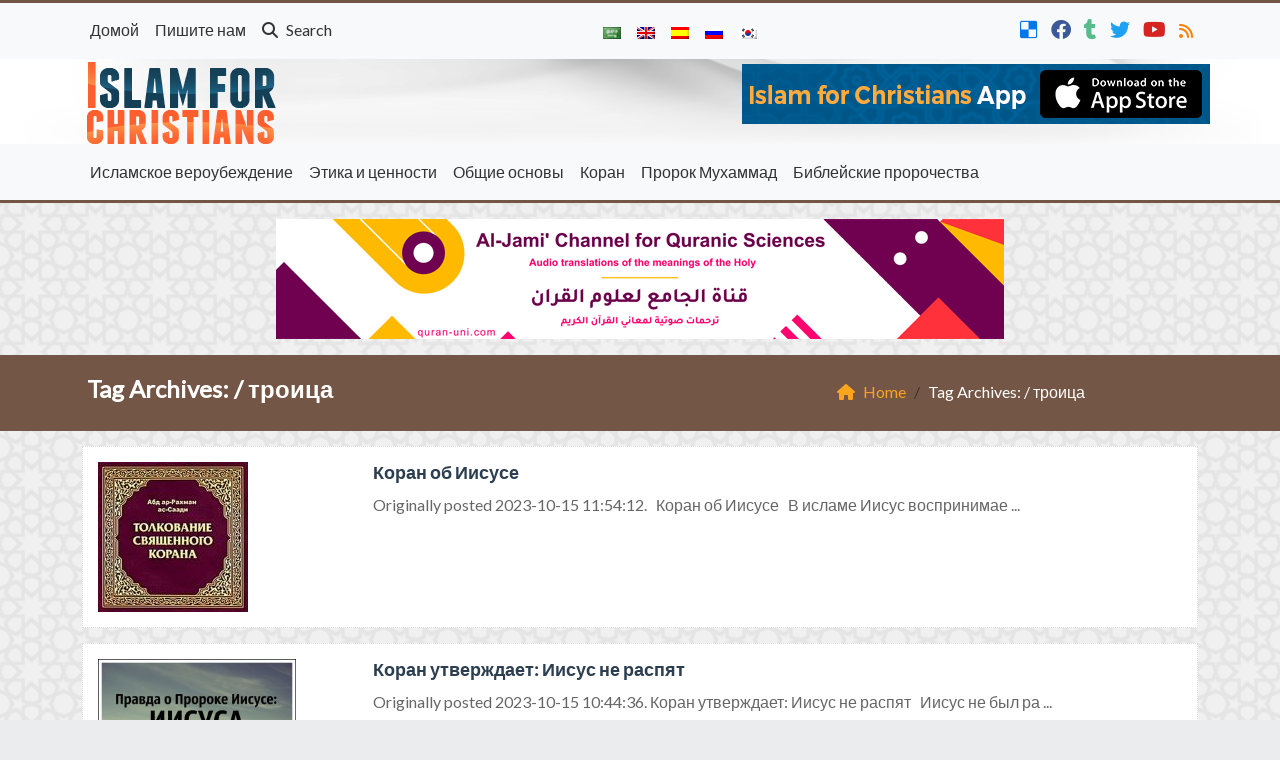

--- FILE ---
content_type: text/html; charset=UTF-8
request_url: https://ru.islamforchristians.com/tag/%D1%82%D1%80%D0%BE%D0%B8%D1%86%D0%B0/
body_size: 11513
content:
	<!doctype html>
	<html lang="en">
	<head>
		<meta charset="UTF-8" />
		<meta name="viewport" content="width=device-width, initial-scale=1" />
		<meta name='robots' content='index, follow, max-image-preview:large, max-snippet:-1, max-video-preview:-1' />

	<!-- This site is optimized with the Yoast SEO plugin v26.7 - https://yoast.com/wordpress/plugins/seo/ -->
	<title>троица Archives - Ислам для Христиан</title>
	<link rel="canonical" href="https://ru.islamforchristians.com/tag/троица/" />
	<meta property="og:locale" content="en_US" />
	<meta property="og:type" content="article" />
	<meta property="og:title" content="троица Archives - Ислам для Христиан" />
	<meta property="og:url" content="https://ru.islamforchristians.com/tag/троица/" />
	<meta property="og:site_name" content="Ислам для Христиан" />
	<meta property="og:image" content="https://ru.islamforchristians.com/wp-content/uploads/ru.islam-for-christians.png" />
	<meta property="og:image:width" content="1200" />
	<meta property="og:image:height" content="630" />
	<meta property="og:image:type" content="image/png" />
	<meta name="twitter:card" content="summary_large_image" />
	<meta name="twitter:site" content="@islam4christian" />
	<script type="application/ld+json" class="yoast-schema-graph">{"@context":"https://schema.org","@graph":[{"@type":"CollectionPage","@id":"https://ru.islamforchristians.com/tag/%d1%82%d1%80%d0%be%d0%b8%d1%86%d0%b0/","url":"https://ru.islamforchristians.com/tag/%d1%82%d1%80%d0%be%d0%b8%d1%86%d0%b0/","name":"троица Archives - Ислам для Христиан","isPartOf":{"@id":"https://ru.islamforchristians.com/#website"},"primaryImageOfPage":{"@id":"https://ru.islamforchristians.com/tag/%d1%82%d1%80%d0%be%d0%b8%d1%86%d0%b0/#primaryimage"},"image":{"@id":"https://ru.islamforchristians.com/tag/%d1%82%d1%80%d0%be%d0%b8%d1%86%d0%b0/#primaryimage"},"thumbnailUrl":"https://ru.islamforchristians.com/wp-content/uploads/Коран.jpg","breadcrumb":{"@id":"https://ru.islamforchristians.com/tag/%d1%82%d1%80%d0%be%d0%b8%d1%86%d0%b0/#breadcrumb"},"inLanguage":"en"},{"@type":"ImageObject","inLanguage":"en","@id":"https://ru.islamforchristians.com/tag/%d1%82%d1%80%d0%be%d0%b8%d1%86%d0%b0/#primaryimage","url":"https://ru.islamforchristians.com/wp-content/uploads/Коран.jpg","contentUrl":"https://ru.islamforchristians.com/wp-content/uploads/Коран.jpg","width":300,"height":300,"caption":"«Таков Иса, сын Марьям! Таково истинное Слово, относительно которого они препираются» (Св. Коран)"},{"@type":"BreadcrumbList","@id":"https://ru.islamforchristians.com/tag/%d1%82%d1%80%d0%be%d0%b8%d1%86%d0%b0/#breadcrumb","itemListElement":[{"@type":"ListItem","position":1,"name":"Home","item":"https://ru.islamforchristians.com/"},{"@type":"ListItem","position":2,"name":"троица"}]},{"@type":"WebSite","@id":"https://ru.islamforchristians.com/#website","url":"https://ru.islamforchristians.com/","name":"Ислам для Христиан","description":"Путь правильного понимания послания Христа","potentialAction":[{"@type":"SearchAction","target":{"@type":"EntryPoint","urlTemplate":"https://ru.islamforchristians.com/?s={search_term_string}"},"query-input":{"@type":"PropertyValueSpecification","valueRequired":true,"valueName":"search_term_string"}}],"inLanguage":"en"}]}</script>
	<!-- / Yoast SEO plugin. -->


<link rel='dns-prefetch' href='//secure.gravatar.com' />
<link rel='dns-prefetch' href='//stats.wp.com' />
<link rel='dns-prefetch' href='//v0.wordpress.com' />
<link rel="alternate" type="application/rss+xml" title="Ислам для Христиан &raquo; троица Tag Feed" href="https://ru.islamforchristians.com/tag/%d1%82%d1%80%d0%be%d0%b8%d1%86%d0%b0/feed/" />
<style id='wp-img-auto-sizes-contain-inline-css' type='text/css'>
img:is([sizes=auto i],[sizes^="auto," i]){contain-intrinsic-size:3000px 1500px}
/*# sourceURL=wp-img-auto-sizes-contain-inline-css */
</style>
<style id='wp-emoji-styles-inline-css' type='text/css'>

	img.wp-smiley, img.emoji {
		display: inline !important;
		border: none !important;
		box-shadow: none !important;
		height: 1em !important;
		width: 1em !important;
		margin: 0 0.07em !important;
		vertical-align: -0.1em !important;
		background: none !important;
		padding: 0 !important;
	}
/*# sourceURL=wp-emoji-styles-inline-css */
</style>
<style id='classic-theme-styles-inline-css' type='text/css'>
/*! This file is auto-generated */
.wp-block-button__link{color:#fff;background-color:#32373c;border-radius:9999px;box-shadow:none;text-decoration:none;padding:calc(.667em + 2px) calc(1.333em + 2px);font-size:1.125em}.wp-block-file__button{background:#32373c;color:#fff;text-decoration:none}
/*# sourceURL=/wp-includes/css/classic-themes.min.css */
</style>
<link rel='stylesheet' id='edc-radio-styles-css' href='https://ru.islamforchristians.com/wp-content/plugins/quran-radio/style.css?ver=6.9' type='text/css' media='all' />
<link rel='stylesheet' id='mawthuq-bootstrap-css-css' href='https://ru.islamforchristians.com/wp-content/themes/mawthuq/css/bootstrap.min.css?ver=5.3.3' type='text/css' media='all' />
<link rel='stylesheet' id='mawthuq-font-awesome-css' href='https://ru.islamforchristians.com/wp-content/themes/mawthuq/css/all.min.css?ver=6.4.2' type='text/css' media='all' />
<link rel='stylesheet' id='mawthuq-theme-style-css' href='https://ru.islamforchristians.com/wp-content/themes/mawthuq/style.css?ver=3.200' type='text/css' media='all' />
<link rel='stylesheet' id='brown-css' href='https://ru.islamforchristians.com/wp-content/themes/mawthuq/css/theme/brown.css?ver=3.200' type='text/css' media='all' />
<link rel='stylesheet' id='css-smart-banner-css' href='https://ru.islamforchristians.com/wp-content/themes/mawthuq/js/smartbanner/smartbanner.min.css?ver=6.9' type='text/css' media='all' />
<script type="4c4ebcc809f5abfb9fe84543-text/javascript" src="https://ru.islamforchristians.com/wp-content/themes/mawthuq/js/smartbanner/smartbanner.min.js?ver=1.10" id="smart-banner-js"></script>
<script type="4c4ebcc809f5abfb9fe84543-text/javascript" src="https://ru.islamforchristians.com/wp-includes/js/jquery/jquery.min.js?ver=3.7.1" id="jquery-core-js"></script>
<script type="4c4ebcc809f5abfb9fe84543-text/javascript" src="https://ru.islamforchristians.com/wp-includes/js/jquery/jquery-migrate.min.js?ver=3.4.1" id="jquery-migrate-js"></script>
<script type="4c4ebcc809f5abfb9fe84543-text/javascript" src="https://ru.islamforchristians.com/wp-content/themes/mawthuq/js/generator.js?ver=3.0" id="social-share-js"></script>
<link rel="https://api.w.org/" href="https://ru.islamforchristians.com/wp-json/" /><link rel="alternate" title="JSON" type="application/json" href="https://ru.islamforchristians.com/wp-json/wp/v2/tags/63" /><link rel="EditURI" type="application/rsd+xml" title="RSD" href="https://ru.islamforchristians.com/xmlrpc.php?rsd" />
<meta name="generator" content="WordPress 6.9" />
	<style>img#wpstats{display:none}</style>
		<meta property="fb:pages" content="691744661017487" />

<script async src="https://www.googletagmanager.com/gtag/js?id=UA-22417760-35" type="4c4ebcc809f5abfb9fe84543-text/javascript"></script>
<script type="4c4ebcc809f5abfb9fe84543-text/javascript">
  window.dataLayer = window.dataLayer || [];
  function gtag(){dataLayer.push(arguments);}
  gtag('js', new Date());

  gtag('config', 'UA-22417760-35');
</script>
<meta name="smartbanner:title" content="Islam For Christians App">
<meta name="smartbanner:author" content="EDC Team">
<meta name="smartbanner:price" content="Free">
<meta name="smartbanner:price-suffix-apple" content=" - On the App Store">
<meta name="smartbanner:price-suffix-google" content=" - In Google Play">
<meta name="smartbanner:icon-apple" content="https://ru.islamforchristians.com/wp-content/uploads/Islamforchristians-App.jpg">
<meta name="smartbanner:icon-google" content="https://ru.islamforchristians.com/wp-content/uploads/Islamforchristians-App.jpg">
<meta name="smartbanner:button" content="View">
<meta name="smartbanner:button-url-apple" content="https://itunes.apple.com/us/app/islamfochristians-%D8%A7%D9%84%D9%85%D8%B3%D9%8A%D8%AD-%D8%A8%D8%B4%D8%A7%D8%B1%D8%A9/id1166885924?ls=1&#038;mt=8">
<meta name="smartbanner:enabled-platforms" content="Not">
<link rel="shortcut icon" href="https://ru.islamforchristians.com/wp-content/uploads/logo-small.png?r=465" type="image/png"><link rel="icon" href="https://ru.islamforchristians.com/wp-content/uploads/logo-small.png?r=465" type="image/png"><link href="https://fonts.googleapis.com/css2?family=Lato&display=swap" rel="stylesheet">	<style>
		body {
			font-family: 'Lato' , 'Tahoma', 'Arial', sans-serif;		}
	</style>
<script type="application/ld+json">{"@context": "https://schema.org","@type": "Organization","url": "https://ru.islamforchristians.com/","logo": "https://ru.islamforchristians.com/wp-content/uploads/logo.png","sameAs" : ["https://del.icio.us/islam4christian","https://www.facebook.com/Islam-for-christians-Russian-1676623819047486/","https://islam4christru.tumblr.com/","https://twitter.com/Islam4ChristRU","https://www.youtube.com/user/islam4christians","https://ru.islamforchristians.com/feed/"]}</script>									
						</head>
	<body class="archive tag tag-63 wp-theme-mawthuq mawthuq-body-brown">

		
	
<div class="offcanvas offcanvas-start" data-bs-scroll="true" data-bs-backdrop="false" tabindex="-1" id="offcanvasMenu" aria-labelledby="offcanvasMenuLabel"><div class="offcanvas-header"><h5 class="offcanvas-title" id="offcanvasMenuLabel">Main Menu</h5><button type="button" class="btn-close" data-bs-dismiss="offcanvas" aria-label="Close"></button></div><div class="offcanvas-body"><div class="nav-languages"><h4><i class="fas fa-globe"></i> Languages</h4><div class="row g-2"><div class="col-4 col-sm-4 col-md-4"><a href="https://ar.islamforchristians.com/"><img src="https://ru.islamforchristians.com/wp-content/themes/mawthuq/images/flags/ar.png" alt="Arabic" /> Arabic</a></div><div class="col-4 col-sm-4 col-md-4"><a href="https://www.islamforchristians.com/"><img src="https://ru.islamforchristians.com/wp-content/themes/mawthuq/images/flags/en.png" alt="English" /> English</a></div><div class="col-4 col-sm-4 col-md-4"><a href="https://es.islamforchristians.com/"><img src="https://ru.islamforchristians.com/wp-content/themes/mawthuq/images/flags/es.png" alt="Spanish" /> Spanish</a></div><div class="col-4 col-sm-4 col-md-4"><a href="https://ru.islamforchristians.com/"><img src="https://ru.islamforchristians.com/wp-content/themes/mawthuq/images/flags/ru.png" alt="Russian" /> Russian</a></div><div class="col-4 col-sm-4 col-md-4"><a href="https://ko.islamforchristians.com/"><img src="https://ru.islamforchristians.com/wp-content/themes/mawthuq/images/flags/ko.png" alt="korean" /> korean</a></div></div></div><div class="top-social ms-auto"><ul class="list-inline"><li class="list-inline-item"><a target="_blank" title="Delicious" href="https://del.icio.us/islam4christian" style="color:#0076e8;" rel="nofollow"><i class="fab fa-delicious"></i></a></li><li class="list-inline-item"><a target="_blank" title="Facebook" href="https://www.facebook.com/Islam-for-christians-Russian-1676623819047486/" style="color:#3b5998;" rel="nofollow"><i class="fab fa-facebook"></i></a></li><li class="list-inline-item"><a target="_blank" title="Tumblr" href="https://islam4christru.tumblr.com/" style="color:#56BC8B;" rel="nofollow"><i class="fab fa-tumblr"></i></a></li><li class="list-inline-item"><a target="_blank" title="Twitter" href="https://twitter.com/Islam4ChristRU" style="color:#1da1f2;" rel="nofollow"><i class="fab fa-twitter"></i></a></li><li class="list-inline-item"><a target="_blank" title="Youtube" href="https://www.youtube.com/user/islam4christians" style="color:#d62422;" rel="nofollow"><i class="fab fa-youtube"></i></a></li><li class="list-inline-item"><a target="_blank" title="Rss" href="https://ru.islamforchristians.com/feed/" style="color:#ff8000;" rel="nofollow"><i class="fas fa-rss"></i></a></li></ul></div><ul id="menu-top" class="navbar-nav top-menu"><li  id="menu-item-248" class="menu-item menu-item-type-custom menu-item-object-custom menu-item-home nav-item nav-item-248"><a href="https://ru.islamforchristians.com/" class="nav-link ">Домой</a></li>
<li  id="menu-item-249" class="menu-item menu-item-type-post_type menu-item-object-page nav-item nav-item-249"><a href="https://ru.islamforchristians.com/%d0%bf%d0%b8%d1%88%d0%b8%d1%82%d0%b5-%d0%bd%d0%b0%d0%bc/" class="nav-link ">Пишите нам</a></li>
</ul><div id="main_nav_top" class="menu-main-container"><ul id="menu-main" class="navbar-nav me-auto main-nav main_bar_2_1 "><li  id="menu-item-7" class="menu-item menu-item-type-taxonomy menu-item-object-category nav-item nav-item-7"><a href="https://ru.islamforchristians.com/category/%d0%b8%d1%81%d0%bb%d0%b0%d0%bc%d1%81%d0%ba%d0%be%d0%b5-%d0%b2%d0%b5%d1%80%d0%be%d1%83%d0%b1%d0%b5%d0%b6%d0%b4%d0%b5%d0%bd%d0%b8%d0%b5/" class="nav-link ">Исламское вероубеждение</a></li>
<li  id="menu-item-8" class="menu-item menu-item-type-taxonomy menu-item-object-category nav-item nav-item-8"><a href="https://ru.islamforchristians.com/category/%d1%8d%d1%82%d0%b8%d0%ba%d0%b0-%d0%b8-%d1%86%d0%b5%d0%bd%d0%bd%d0%be%d1%81%d1%82%d0%b8/" class="nav-link ">Этика и ценности</a></li>
<li  id="menu-item-9" class="menu-item menu-item-type-taxonomy menu-item-object-category nav-item nav-item-9"><a href="https://ru.islamforchristians.com/category/%d0%be%d0%b1%d1%89%d0%b8%d0%b5-%d0%be%d1%81%d0%bd%d0%be%d0%b2%d1%8b/" class="nav-link ">Общие основы</a></li>
<li  id="menu-item-10" class="menu-item menu-item-type-taxonomy menu-item-object-category nav-item nav-item-10"><a href="https://ru.islamforchristians.com/category/%d0%ba%d0%be%d1%80%d0%b0%d0%bd/" class="nav-link ">Коран</a></li>
<li  id="menu-item-11" class="menu-item menu-item-type-taxonomy menu-item-object-category nav-item nav-item-11"><a href="https://ru.islamforchristians.com/category/%d0%bf%d1%80%d0%be%d1%80%d0%be%d0%ba-%d0%bc%d1%83%d1%85%d0%b0%d0%bc%d0%bc%d0%b0%d0%b4/" class="nav-link ">Пророк Мухаммад</a></li>
<li  id="menu-item-14" class="menu-item menu-item-type-taxonomy menu-item-object-category nav-item nav-item-14"><a href="https://ru.islamforchristians.com/category/%d0%b1%d0%b8%d0%b1%d0%bb%d0%b5%d0%b9%d1%81%d0%ba%d0%b8%d0%b5-%d0%bf%d1%80%d0%be%d1%80%d0%be%d1%87%d0%b5%d1%81%d1%82%d0%b2%d0%b0/" class="nav-link ">Библейские пророчества</a></li>
</ul></div><form class="d-flex" method="get" id="searchform" action="https://ru.islamforchristians.com/"><input class="form-control top-search form-control-lg" type="text" name="s" id="s" placeholder="Search" aria-label="Search" required><button type="submit" class="btn btn-outline-success my-2 my-lg-0 top-search-submit" type="submit"><i class="fas fa-search"></i></button></form></div></div><header class="header-container-default">
	<nav id="header-type-x2" class="navbar navbar-expand-md navbar-light bg-light navbar-content-mobile top-nav"><div class="container"><a class="navbar-brand navbar-brand-custom" href="https://ru.islamforchristians.com/"><img src="https://ru.islamforchristians.com/wp-content/uploads/logo.png" alt="Ислам для Христиан"></a><button class="navbar-toggler" type="button" data-bs-toggle="offcanvas" data-bs-target="#offcanvasMenu" aria-controls="offcanvasMenu"><span class="fas fa-bars"></span></button><div class="collapse navbar-collapse" id="navbarCollapse"><ul id="menu-top-1" class="navbar-nav top-menu"><li  class="menu-item menu-item-type-custom menu-item-object-custom menu-item-home nav-item nav-item-248"><a href="https://ru.islamforchristians.com/" class="nav-link ">Домой</a></li>
<li  class="menu-item menu-item-type-post_type menu-item-object-page nav-item nav-item-249"><a href="https://ru.islamforchristians.com/%d0%bf%d0%b8%d1%88%d0%b8%d1%82%d0%b5-%d0%bd%d0%b0%d0%bc/" class="nav-link ">Пишите нам</a></li>
<li class="nav-item"><a href="#" class="nav-link" data-bs-toggle="modal" data-bs-target="#searchModal"><i class="fas fa-search"></i> Search</a></li></ul><div class="top-navbar-languages ms-auto"><ul class="navbar-nav"><li class="nav-item"><a href="https://ar.islamforchristians.com/" class="nav-link" data-bs-toggle="tooltip" data-bs-placement="left" title="Arabic"><img src="https://ru.islamforchristians.com/wp-content/themes/mawthuq/images/flags/ar.png" alt="Arabic" /></a></li><li class="nav-item"><a href="https://www.islamforchristians.com/" class="nav-link" data-bs-toggle="tooltip" data-bs-placement="left" title="English"><img src="https://ru.islamforchristians.com/wp-content/themes/mawthuq/images/flags/en.png" alt="English" /></a></li><li class="nav-item"><a href="https://es.islamforchristians.com/" class="nav-link" data-bs-toggle="tooltip" data-bs-placement="left" title="Spanish"><img src="https://ru.islamforchristians.com/wp-content/themes/mawthuq/images/flags/es.png" alt="Spanish" /></a></li><li class="nav-item"><a href="https://ru.islamforchristians.com/" class="nav-link" data-bs-toggle="tooltip" data-bs-placement="left" title="Russian"><img src="https://ru.islamforchristians.com/wp-content/themes/mawthuq/images/flags/ru.png" alt="Russian" /></a></li><li class="nav-item"><a href="https://ko.islamforchristians.com/" class="nav-link" data-bs-toggle="tooltip" data-bs-placement="left" title="korean"><img src="https://ru.islamforchristians.com/wp-content/themes/mawthuq/images/flags/ko.png" alt="korean" /></a></li></ul></div><div class="top-social ms-auto top-social-mobile ms-auto"><ul class="list-inline"><li class="list-inline-item"><a target="_blank" title="Delicious" href="https://del.icio.us/islam4christian" style="color:#0076e8;" rel="nofollow"><i class="fab fa-delicious"></i></a></li><li class="list-inline-item"><a target="_blank" title="Facebook" href="https://www.facebook.com/Islam-for-christians-Russian-1676623819047486/" style="color:#3b5998;" rel="nofollow"><i class="fab fa-facebook"></i></a></li><li class="list-inline-item"><a target="_blank" title="Tumblr" href="https://islam4christru.tumblr.com/" style="color:#56BC8B;" rel="nofollow"><i class="fab fa-tumblr"></i></a></li><li class="list-inline-item"><a target="_blank" title="Twitter" href="https://twitter.com/Islam4ChristRU" style="color:#1da1f2;" rel="nofollow"><i class="fab fa-twitter"></i></a></li><li class="list-inline-item"><a target="_blank" title="Youtube" href="https://www.youtube.com/user/islam4christians" style="color:#d62422;" rel="nofollow"><i class="fab fa-youtube"></i></a></li><li class="list-inline-item"><a target="_blank" title="Rss" href="https://ru.islamforchristians.com/feed/" style="color:#ff8000;" rel="nofollow"><i class="fas fa-rss"></i></a></li></ul></div><div id="main_nav_top" class="menu-main-container"><ul id="menu-main-1" class="navbar-nav me-auto main-nav main_bar_2_1 "><li  class="menu-item menu-item-type-taxonomy menu-item-object-category nav-item nav-item-7"><a href="https://ru.islamforchristians.com/category/%d0%b8%d1%81%d0%bb%d0%b0%d0%bc%d1%81%d0%ba%d0%be%d0%b5-%d0%b2%d0%b5%d1%80%d0%be%d1%83%d0%b1%d0%b5%d0%b6%d0%b4%d0%b5%d0%bd%d0%b8%d0%b5/" class="nav-link ">Исламское вероубеждение</a></li>
<li  class="menu-item menu-item-type-taxonomy menu-item-object-category nav-item nav-item-8"><a href="https://ru.islamforchristians.com/category/%d1%8d%d1%82%d0%b8%d0%ba%d0%b0-%d0%b8-%d1%86%d0%b5%d0%bd%d0%bd%d0%be%d1%81%d1%82%d0%b8/" class="nav-link ">Этика и ценности</a></li>
<li  class="menu-item menu-item-type-taxonomy menu-item-object-category nav-item nav-item-9"><a href="https://ru.islamforchristians.com/category/%d0%be%d0%b1%d1%89%d0%b8%d0%b5-%d0%be%d1%81%d0%bd%d0%be%d0%b2%d1%8b/" class="nav-link ">Общие основы</a></li>
<li  class="menu-item menu-item-type-taxonomy menu-item-object-category nav-item nav-item-10"><a href="https://ru.islamforchristians.com/category/%d0%ba%d0%be%d1%80%d0%b0%d0%bd/" class="nav-link ">Коран</a></li>
<li  class="menu-item menu-item-type-taxonomy menu-item-object-category nav-item nav-item-11"><a href="https://ru.islamforchristians.com/category/%d0%bf%d1%80%d0%be%d1%80%d0%be%d0%ba-%d0%bc%d1%83%d1%85%d0%b0%d0%bc%d0%bc%d0%b0%d0%b4/" class="nav-link ">Пророк Мухаммад</a></li>
<li  class="menu-item menu-item-type-taxonomy menu-item-object-category nav-item nav-item-14"><a href="https://ru.islamforchristians.com/category/%d0%b1%d0%b8%d0%b1%d0%bb%d0%b5%d0%b9%d1%81%d0%ba%d0%b8%d0%b5-%d0%bf%d1%80%d0%be%d1%80%d0%be%d1%87%d0%b5%d1%81%d1%82%d0%b2%d0%b0/" class="nav-link ">Библейские пророчества</a></li>
</ul></div>
			<div class="modal fade" id="searchModal" data-bs-backdrop="static" data-bs-keyboard="false" tabindex="-1" aria-labelledby="searchModalLabel" aria-hidden="true">
			  <div class="modal-dialog modal-fullscreen">
				<div class="modal-content">
				  <div class="modal-header">
					<h1 class="modal-title fs-5" id="searchModalLabel">Search</h1>
					<button type="button" class="btn-close" data-bs-dismiss="modal" aria-label="Close"></button>
				  </div>
				  <div class="modal-body">
						<form class="d-flex" method="get" id="searchformm" action="https://ru.islamforchristians.com/"><input class="form-control top-search form-control-lg" type="text" name="s" id="sm" placeholder="Search" aria-label="Search" required><button type="submit" class="btn btn-outline-success my-2 my-lg-0 top-search-submit" type="submit"><i class="fas fa-search"></i></button></form>
				  </div>
				  <div class="modal-footer">
					<button type="button" class="btn btn-secondary" data-bs-dismiss="modal">Close</button>
				  </div>
				</div>
			  </div>
			</div></div></div></nav>	<div class="container logo-nav"><div class="logo"><a href="https://ru.islamforchristians.com/"><img id="mawthuq-logo" src="https://ru.islamforchristians.com/wp-content/uploads/logo.png" alt="Ислам для Христиан" title="Ислам для Христиан"></a></div><div class="ads_container"><div class="ads_home"><a target="_blank" href="https://bit.ly/islam4ch"><img loading="lazy" class="mw-100" src="https://ru.islamforchristians.com/wp-content/uploads/i4c-appstore.png" alt="App" /></a></div></div></div><nav class="navbar navbar-expand-md navbar-light bg-light main-menu"><div class="container"><button class="navbar-toggler" type="button" data-bs-toggle="collapse" data-bs-target="#mawthuq-collapse-2" aria-controls="mawthuq-collapse-2" aria-expanded="false" aria-label="Toggle navigation"><span class="fas fa-bars"></span></button><div class="collapse navbar-collapse top-menu-bar" id="mawthuq-collapse-2"><ul id="menu-main-2" class="nav navbar-nav"><li  class="menu-item menu-item-type-taxonomy menu-item-object-category nav-item nav-item-7"><a href="https://ru.islamforchristians.com/category/%d0%b8%d1%81%d0%bb%d0%b0%d0%bc%d1%81%d0%ba%d0%be%d0%b5-%d0%b2%d0%b5%d1%80%d0%be%d1%83%d0%b1%d0%b5%d0%b6%d0%b4%d0%b5%d0%bd%d0%b8%d0%b5/" class="nav-link ">Исламское вероубеждение</a></li>
<li  class="menu-item menu-item-type-taxonomy menu-item-object-category nav-item nav-item-8"><a href="https://ru.islamforchristians.com/category/%d1%8d%d1%82%d0%b8%d0%ba%d0%b0-%d0%b8-%d1%86%d0%b5%d0%bd%d0%bd%d0%be%d1%81%d1%82%d0%b8/" class="nav-link ">Этика и ценности</a></li>
<li  class="menu-item menu-item-type-taxonomy menu-item-object-category nav-item nav-item-9"><a href="https://ru.islamforchristians.com/category/%d0%be%d0%b1%d1%89%d0%b8%d0%b5-%d0%be%d1%81%d0%bd%d0%be%d0%b2%d1%8b/" class="nav-link ">Общие основы</a></li>
<li  class="menu-item menu-item-type-taxonomy menu-item-object-category nav-item nav-item-10"><a href="https://ru.islamforchristians.com/category/%d0%ba%d0%be%d1%80%d0%b0%d0%bd/" class="nav-link ">Коран</a></li>
<li  class="menu-item menu-item-type-taxonomy menu-item-object-category nav-item nav-item-11"><a href="https://ru.islamforchristians.com/category/%d0%bf%d1%80%d0%be%d1%80%d0%be%d0%ba-%d0%bc%d1%83%d1%85%d0%b0%d0%bc%d0%bc%d0%b0%d0%b4/" class="nav-link ">Пророк Мухаммад</a></li>
<li  class="menu-item menu-item-type-taxonomy menu-item-object-category nav-item nav-item-14"><a href="https://ru.islamforchristians.com/category/%d0%b1%d0%b8%d0%b1%d0%bb%d0%b5%d0%b9%d1%81%d0%ba%d0%b8%d0%b5-%d0%bf%d1%80%d0%be%d1%80%d0%be%d1%87%d0%b5%d1%81%d1%82%d0%b2%d0%b0/" class="nav-link ">Библейские пророчества</a></li>
</ul></div></div></nav></header>
<div class="my-3 text-center"><a href="http://bit.ly/459EpNn" target="_blank"><img src="https://www.mawthuq.net/wp-content/uploads/2025/07/quran-uni-banner.png" loading="lazy" class="mw-100" alt="قناة الجامع لعلوم القرآن - Al-Jami&#039; Channel for Quranic Sciences"></a></div>
	<div class="cat-title breadcrumb-type-2"><div class="container"><div class="row g-3 row_breadcrumb"><div class="col-12 col-md-8"><h1>Tag Archives:  / <span class="vcard">троица</span></h1></div><div class="col-12 col-md-4"><nav aria-label="breadcrumb"><ol class="breadcrumb" itemscope itemtype="https://schema.org/BreadcrumbList"><li class="breadcrumb-item" itemprop="itemListElement" itemscope itemtype="https://schema.org/ListItem"><a itemprop="item" href="https://ru.islamforchristians.com"><span itemprop="name"><i class="fas fa-home"></i> Home</span></a><meta itemprop="position" content="1"></li><li itemprop="itemListElement" itemscope itemtype="https://schema.org/ListItem" class="breadcrumb-item active" aria-current="page"><span itemprop="name">Tag Archives:  / троица</span><meta itemprop="position" content="2" /></li></ol></nav></div></div></div></div>
<main class="container" role="main">
	<div class="row g-3">
				<div class="col-12 col-sm-12 col-md-12 blog-posts archive2">
		
											<div class="category-posts">
				<div class="row g-3">
					<div class="col-12 col-sm-3 col-md-3 post-thumb">
						<a href="https://ru.islamforchristians.com/%d0%ba%d0%be%d1%80%d0%b0%d0%bd-%d0%be%d0%b1-%d0%b8%d0%b8%d1%81%d1%83%d1%81%d0%b5/"><div itemprop="image" itemscope itemtype="https://schema.org/ImageObject"><img width="150" height="150" src="https://ru.islamforchristians.com/wp-content/uploads/Коран.jpg" class="attachment-mawthuq-medium size-mawthuq-medium wp-post-image" alt="Коран" decoding="async" srcset="https://ru.islamforchristians.com/wp-content/uploads/Коран.jpg 300w, https://ru.islamforchristians.com/wp-content/uploads/Коран-150x150.jpg 150w, https://ru.islamforchristians.com/wp-content/uploads/Коран-50x50.jpg 50w, https://ru.islamforchristians.com/wp-content/uploads/Коран-70x70.jpg 70w" sizes="(max-width: 150px) 100vw, 150px" /><meta itemprop="url" content="https://ru.islamforchristians.com/wp-content/uploads/Коран.jpg"><meta itemprop="width" content="150"><meta itemprop="height" content="150"></div></a>
					</div>

					<div class="col-12 col-sm-9 col-md-9 post-data">
						<div class="box-post-title">
							<h3><a href="https://ru.islamforchristians.com/%d0%ba%d0%be%d1%80%d0%b0%d0%bd-%d0%be%d0%b1-%d0%b8%d0%b8%d1%81%d1%83%d1%81%d0%b5/" rel="bookmark">Коран об Иисусе</a></h3>
													</div>

						
						<div class="box-post-excerpt">
														<p>Originally posted 2023-10-15 11:54:12. &nbsp; Коран об Иисусе &nbsp; В исламе Иисус воспринимае ...</p>
																				</div>
					</div>

				</div>
			</div>
						<div class="category-posts">
				<div class="row g-3">
					<div class="col-12 col-sm-3 col-md-3 post-thumb">
						<a href="https://ru.islamforchristians.com/%d0%ba%d0%be%d1%80%d0%b0%d0%bd-%d1%83%d1%82%d0%b2%d0%b5%d1%80%d0%b6%d0%b4%d0%b0%d0%b5%d1%82-%d0%b8%d0%b8%d1%81%d1%83%d1%81-%d0%bd%d0%b5-%d1%80%d0%b0%d1%81%d0%bf%d1%8f%d1%82/"><div itemprop="image" itemscope itemtype="https://schema.org/ImageObject"><img width="198" height="150" src="https://ru.islamforchristians.com/wp-content/uploads/Коран-утверждает-–-Иисус-не-распят..jpg" class="attachment-mawthuq-medium size-mawthuq-medium wp-post-image" alt="Иисус не распят." decoding="async" srcset="https://ru.islamforchristians.com/wp-content/uploads/Коран-утверждает-–-Иисус-не-распят..jpg 1064w, https://ru.islamforchristians.com/wp-content/uploads/Коран-утверждает-–-Иисус-не-распят.-300x228.jpg 300w, https://ru.islamforchristians.com/wp-content/uploads/Коран-утверждает-–-Иисус-не-распят.-768x583.jpg 768w, https://ru.islamforchristians.com/wp-content/uploads/Коран-утверждает-–-Иисус-не-распят.-1024x778.jpg 1024w" sizes="(max-width: 198px) 100vw, 198px" /><meta itemprop="url" content="https://ru.islamforchristians.com/wp-content/uploads/Коран-утверждает-–-Иисус-не-распят..jpg"><meta itemprop="width" content="198"><meta itemprop="height" content="150"></div></a>
					</div>

					<div class="col-12 col-sm-9 col-md-9 post-data">
						<div class="box-post-title">
							<h3><a href="https://ru.islamforchristians.com/%d0%ba%d0%be%d1%80%d0%b0%d0%bd-%d1%83%d1%82%d0%b2%d0%b5%d1%80%d0%b6%d0%b4%d0%b0%d0%b5%d1%82-%d0%b8%d0%b8%d1%81%d1%83%d1%81-%d0%bd%d0%b5-%d1%80%d0%b0%d1%81%d0%bf%d1%8f%d1%82/" rel="bookmark">Коран утверждает: Иисус не распят</a></h3>
													</div>

						
						<div class="box-post-excerpt">
														<p>Originally posted 2023-10-15 10:44:36. Коран утверждает: Иисус не распят &nbsp; Иисус не был ра ...</p>
																				</div>
					</div>

				</div>
			</div>
						</div>

	</div>
</main>

<footer class="mauthuq-footer">
	<div class="container"><h3 class="footer_title">Комитет сайтов E-Da’wah</h3><div class="row g-3"><div class="col-12 col-sm-6 col-md-6 col-lg-3"><div class="widget widget_text footer-widget-1"><h3 class="widget-title">Da`wah Portals</h3><div class="textwidget"><ul>
<li><a target="_blank" href="https://edc.org.kw">E-Da`wah Committee (EDC)</a></li>
<li><a target="_blank" href="https://www.islam.com.kw/">Discover Islam Kuwait Portal</a></li>
<li><a target="_blank" href="https://www.truthseekerway.com/">Truth Seeker Portal</a></li>
<li><a target="_blank" href="https://ecards.mawthuq.net/ru">E-Cards</a></li>
</ul></div></div><div class="clearfix"></div><ul class="bottom-social"><li class="list-inline-item"><a target="_blank" title="Delicious" href="https://del.icio.us/islam4christian" style="background-color:#0076e8; color: #fff;" rel="nofollow"><i class="fab fa-delicious"></i></a></li><li class="list-inline-item"><a target="_blank" title="Facebook" href="https://www.facebook.com/Islam-for-christians-Russian-1676623819047486/" style="background-color:#3b5998; color: #fff;" rel="nofollow"><i class="fab fa-facebook"></i></a></li><li class="list-inline-item"><a target="_blank" title="Tumblr" href="https://islam4christru.tumblr.com/" style="background-color:#56BC8B; color: #fff;" rel="nofollow"><i class="fab fa-tumblr"></i></a></li><li class="list-inline-item"><a target="_blank" title="Twitter" href="https://twitter.com/Islam4ChristRU" style="background-color:#1da1f2; color: #fff;" rel="nofollow"><i class="fab fa-twitter"></i></a></li><li class="list-inline-item"><a target="_blank" title="Youtube" href="https://www.youtube.com/user/islam4christians" style="background-color:#d62422; color: #fff;" rel="nofollow"><i class="fab fa-youtube"></i></a></li><li class="list-inline-item"><a target="_blank" title="Rss" href="https://ru.islamforchristians.com/feed/" style="background-color:#ff8000; color: #fff;" rel="nofollow"><i class="fas fa-rss"></i></a></li></ul></div><div class="col-12 col-sm-6 col-md-6 col-lg-9"><div class="row g-3"><div class="col-12 col-sm-6 col-md-6 col-lg-3"><div class="widget widget_text footer-widget-2"><h3 class="widget-title">Discover Islam Sites</h3><div class="textwidget"><ul>
<li><a target="_blank" href="https://www.islamforchristians.com/">Islam for Christians</a></li>
<li><a target="_blank" href="https://www.truth-seeker.info/">Truth Seeker</a></li>
<li><a target="_blank" href="https://www.islam-hinduism.com/">Islam for Hindus</a></li>
<li><a target="_blank" href="https://www.the-faith.com/">The Faith</a></li>
<li><a target="_blank" href="https://www.lastmiracle.com/">Last Miracle</a></li>
<li><a target="_blank" href="https://www.chatonfaith.com/">Chat on Faith</a></li>
</ul></div></div></div><div class="col-12 col-sm-6 col-md-6 col-lg-3"><div class="widget widget_text footer-widget-3"><h3 class="widget-title">New Muslims' Education</h3><div class="textwidget"><ul>
<li><a target="_blank" href="https://sabeeli.academy">Sabeeli Academy</a></li>
<li><a target="_blank" href="https://www.newmuslim.net/">New Muslims</a></li>
<li><a target="_blank" href="https://www.prayerinislam.com/">Prayer in Islam</a></li>
<li><a target="_blank" href="https://www.learning-quran.com/">Learn the Qur'an</a></li>
</ul></div></div></div><div class="col-12 col-sm-6 col-md-6 col-lg-3"><div class="widget widget_text footer-widget-4"><h3 class="widget-title">Publishing and Teaching the Quran</h3><div class="textwidget"><ul>
<li><a target="_blank" href="https://www.quran-uni.com/">Al-Jami` for the Sciences of Qur’an</a></li>
<li><a target="_blank" href="https://sunnah.global/">The Sunnah of the Prophet and its sciences</a></li>
<li><a target="_blank" href="https://www.qurantranslations.net/">MP3 Qur'an Translations</a></li>
</ul></div></div></div><div class="col-12 col-sm-6 col-md-6 col-lg-3"><div class="widget widget_text footer-widget-5"><h3 class="widget-title">Developing Da`wah Skills Sites</h3><div class="textwidget"><ul>
<li><a target="_blank" href="https://www.dawahskills.com/">Da`wah Skills</a></li>
<li><a target="_blank" href="https://www.muslim-library.com/">Comprehensive Muslim e-Library</a></li>
</ul></div></div></div></div></div></div></div>	<div class="low-footer">
		<div class="container">
			<ul id="menu-footer" class="navbar-nav footer-menu "><li  id="menu-item-359" class="menu-item menu-item-type-custom menu-item-object-custom menu-item-home nav-item nav-item-359"><a href="https://ru.islamforchristians.com/" class="nav-link ">Домой</a></li>
<li  id="menu-item-360" class="menu-item menu-item-type-post_type menu-item-object-page nav-item nav-item-360"><a href="https://ru.islamforchristians.com/%d0%bf%d0%b8%d1%88%d0%b8%d1%82%d0%b5-%d0%bd%d0%b0%d0%bc/" class="nav-link ">Пишите нам</a></li>
</ul>			<span class="footer-span">All rights reserved to <a href="https://ru.islamforchristians.com">Ислам для Христиан</a> Copyright 2026</span>
		</div>
	</div>
</footer>
<script type="speculationrules">
{"prefetch":[{"source":"document","where":{"and":[{"href_matches":"/*"},{"not":{"href_matches":["/wp-*.php","/wp-admin/*","/wp-content/uploads/*","/wp-content/*","/wp-content/plugins/*","/wp-content/themes/mawthuq/*","/*\\?(.+)"]}},{"not":{"selector_matches":"a[rel~=\"nofollow\"]"}},{"not":{"selector_matches":".no-prefetch, .no-prefetch a"}}]},"eagerness":"conservative"}]}
</script>
	<script type="4c4ebcc809f5abfb9fe84543-text/javascript">
		function GetArabicNumber(number) {
			var charIndex = 0;
			var NumericArabic = "";

			while (charIndex < number.length) {
				switch (number[(charIndex)]) {
					case '.':
						NumericArabic += ".";
						break;
					case '0':
						NumericArabic += "٠";
						break;
					case '1':
						NumericArabic += "١";
						break;
					case '2':
						NumericArabic += "٢";
						break;
					case '3':
						NumericArabic += "٣";
						break;
					case '4':
						NumericArabic += "٤";
						break;
					case '5':
						NumericArabic += "٥";
						break;
					case '6':
						NumericArabic += "٦";
						break;
					case '7':
						NumericArabic += "٧";
						break;
					case '8':
						NumericArabic += "٨";
						break;
					case '9':
						NumericArabic += "٩";
						break;
					default:
						NumericArabic += number[(charIndex)];
						break;
				}

				charIndex++;
			}

			return NumericArabic;
		}

		jQuery(document).ready(function($) {
			jQuery("#quranic-researcher").click(function() {
				var text = $('input[name=quranic-researcher-text]').val();
				var page = $('input[name=quranic-researcher-page]').val();

				request = {
					text: text,
					resultPage: page
				};

				var json_url = 'https://ru.islamforchristians.com/quranic-researcher/';

				$.ajax({
					type: "GET",
					url: json_url,
					dataType: "json",
					data: request,
					beforeSend: function() {
						if (text != '') {
							jQuery('#quranic-researcher-area').html('<div class="mt-3 spinner-border" role="status"><span class="visually-hidden">Loading</span></div>');
							jQuery('#result-text-number').css('display', 'none');
							jQuery('#quranic-researcher-area').css('height', '50px');
						}
					},
					success: function(data) {
						if (data.status == 'success') {
							var result = data.result;
							var total_results = data.total_results;
							var current_page = data.current_page;
							var total_pages = data.total_pages;
							var query = data.query;
							var html;

							$('#quranic-researcher-pagination').html('');

							html = '';

							if (result == null) {
								var resultCount = 0;
								jQuery('#quranic-researcher-area').css('height', '1px');
							} else {
								var resultCount = result.length;
							}

							if (total_results > 0) {
								jQuery('#quranic-researcher-area').attr('class', 'overflow-auto');
								jQuery('#result-text-number').css('display', 'block');
								jQuery('#result-count').html(total_results);
								jQuery('#result-page').html(current_page);
								jQuery('#quranic-researcher-area').css('height', '300px');

								if (total_pages == 1) {
									jQuery('.currenPage').hide();
								} else {
									jQuery('.currenPage').show();
								}
							}

							$.each(result, function(index, value) {
								var highlighted = value.highlighted;
								var text = value.text;

								if (highlighted != "") {
									text = highlighted;
								}

								//html += '<div class="mb-2 card"><div class="card-body"><a target="_blank" href="' + value.a_url + '">' + value.t + '</a> [<a target="_blank" href="' + value.s_url + '">' + value.s + '</a> <a target="_blank" href="' + value.a_url + '">' + value.a + '</a>]</div></div>';
								html += '<div class="mb-2 card"><div class="card-body"><a target="_blank" href="' + value.ayah_url + '"><span class="quran-font ayah-text">' + text + '</span></a> <a target="_blank" href="' + value.surah_url + '"><span class="quran-font surah-name">' + value.surah_name + '</span></a> <a target="_blank" href="' + value.ayah_url + '"><span class="quran-font ayah-number">‏‏‎﴿' + GetArabicNumber(value.ayah_id_ar) + '﴾‏</span></a></div></div>';

								if (index > 9) {
									//return false;
								}
							});

							jQuery('#quranic-researcher-area').html(html);


							if (total_pages > 1) {
								var pagination;
								var p;

								pagination = '<div class="mt-3 mb-3 bg-white p-3">';
								pagination += '<input type="hidden" name="query" value="' + query + '">';
								pagination += '<div class="row g-3">';
								for (p = 1; p <= total_pages; ++p) {
									pagination += '<div class="col-1 text-center">';
									pagination += '<p class="go-page">' + p + '</p>';
									pagination += '</div>';
								}
								pagination += '</div>';
								pagination += '</div>';

								jQuery('#quranic-researcher-pagination').html(pagination);
							}
						} else {
							jQuery('#rquranic-researcher-area').html('<div class="mt-2 alert alert-warning">' + data.msg + '</div>');
						}
					}
				});
			});

			jQuery(document).on('click', '.go-page', function() {
				var text = jQuery('input[name=query]').val();
				var page = jQuery(this).text();
				jQuery(".go-page").removeClass('go-page-active');
				jQuery(this).addClass('go-page-active');

				request = {
					text: text,
					resultPage: page
				};

				var json_url = 'https://ru.islamforchristians.com/quranic-researcher/';

				$.ajax({
					type: "GET",
					url: json_url,
					dataType: "json",
					data: request,
					beforeSend: function() {
						if (text != '') {
							jQuery('#quranic-researcher-area').html('<div class="mt-3 spinner-border" role="status"><span class="visually-hidden">Loading</span></div>');
							jQuery('#result-text-number').css('display', 'none');
							jQuery('#quranic-researcher-area').css('height', '50px');
						}
					},
					success: function(data) {
						if (data.status == 'success') {
							var result = data.result;
							var total_results = data.total_results;
							var current_page = data.current_page;
							var total_pages = data.total_pages;
							var query = data.query;

							var html;

							html = '';

							if (result == null) {
								jQuery('#quranic-researcher-area').html('<div class="mt-2 alert alert-warning">' + data.msg + '</div>');
								jQuery('#quranic-researcher-area').css('height', '1px');
								jQuery('#quranic-researcher-pagination').html('');
							}

							if (total_results > 0) {
								jQuery('#quranic-researcher-area').attr('class', 'overflow-auto');
								jQuery('#result-text-number').css('display', 'block');
								jQuery('#result-count').html(total_results);
								jQuery('#result-page').html(current_page);
								if (total_pages == 1) {
									jQuery('.currenPage').hide();
								} else {
									jQuery('.currenPage').show();
								}
								jQuery('#quranic-researcher-area').css('height', '600px');
							}

							console.log(current_page);

							$.each(result, function(index, value) {
								var highlighted = value.highlighted;
								var text = value.text;

								if (highlighted != "") {
									text = highlighted;
								}

								html += '<div class="mb-2 card"><div class="card-body"><a target="_blank" href="' + value.ayah_url + '"><span class="quran-font ayah-text">' + text + '</span></a> <a target="_blank" href="' + value.surah_url + '"><span class="quran-font surah-name">' + value.surah_name + '</span></a> <a target="_blank" href="' + value.ayah_url + '"><span class="quran-font ayah-number">‏‏‎﴿' + GetArabicNumber(value.ayah_id_ar) + '﴾‏</span></a></div></div>';
								if (index > 9) {
									//return false;
								}
							});

							jQuery('#quranic-researcher-area').html(html);
						} else {
							jQuery('#quranic-researcher-area').attr('class', '');
							jQuery('#quranic-researcher-area').html('<div class="mt-2 alert alert-warning">' + data.msg + '</div>');
							jQuery('#quranic-researcher-pagination').html('');
						}
					}
				});
			});

			$("#quranic-researcher-input").keydown(e => {
				if (e.which === 13) {
					$("#quranic-researcher").triggerHandler("click");
					e.preventDefault();
				}
			});
		});
	</script>
		<script type="4c4ebcc809f5abfb9fe84543-text/javascript">
		jQuery(document).ready(function($) {
			$('#doSearch').attr("disabled", true);
			$("#keyword").keyup(function() {
				var btnSubmit = $("#doSearch");
				if ($(this).val().trim() != "") {
					if (this.value.length > 2) {
						btnSubmit.removeAttr("disabled");
					} else {
						btnSubmit.attr("disabled", "disabled");
					}
				} else {
					btnSubmit.attr("disabled", "disabled");
				}
			});
		});

		jQuery(document).ready(function($) {
			$('#type_authors, #type_publishers, #type_checkers').click(function() {
				$('#matching').attr("disabled", true);
				$('#advanced').attr("disabled", true);
			});
			$('#type_books, #type_radios').click(function() {
				$('#matching').removeAttr("disabled");
				$('#advanced').removeAttr("disabled");
			});
			$('body').on('click', '#load-more', function() {
				var keyword = $('#keyword').val();
				var offset = Number($('#offset').val());
				var allcount = Number($('.all').val());
				var row_per_page = Number($('.row_per_page').val());
				var load_more_data = Number($("input[name='load_more_data']").val());
				var label = $('#load-more');

				offset = offset + row_per_page;

				$.ajaxSetup({
					async: true,
					timeout: 0,
					crossDomain: true
				});

				if (offset <= allcount) {
					$("#offset").val(offset);
					$.ajax({
						type: 'POST',
						dataType: 'json',
						url: 'https://ru.islamforchristians.com/wp-admin/admin-ajax.php',
						data: {
							'action': 'qs_search_fetch',
							'keyword': keyword,
							'allcount': allcount,
							'offset': offset,
							'row_per_page': row_per_page,
							'load_more_data': load_more_data,
							'type': $("input:radio[name=type]:checked").val(),
							'advanced': $("input:radio[name=advanced]:checked").val()
						},
						beforeSend: function() {
							label.attr("disabled", true);
							label.append(' <span class="spinner-border spinner-border-sm" role="status" aria-hidden="true"></span>');
						},
						success: function(response) {

							if (keyword.trim() == "") {
								$('#load-more-content').append('Keyword is empty');
							} else {
								if (response.status == 'success') {
									label.removeAttr("disabled");
									label.text(label.text().replace(' <span class="spinner-border spinner-border-sm" role="status" aria-hidden="true"></span>', ''));
									$('#load-more-content').append(response.msg);
								} else {
									$('#load-more-content').append('Not Found');
								}
							}

							var rowno = offset + row_per_page;

							if (rowno > allcount) {
								label.remove();
								$("#offset").remove();
								$(".all").remove();
								$(".row_per_page").remove();
							}

						}
					});
				} else {
					label.attr("disabled", true);
					label.append('<span class="spinner-border spinner-border-sm" role="status" aria-hidden="true"></span>');

					setTimeout(function() {
						$("#offset").val(0);
						label.removeAttr("disabled");
						var label = $('#load-more');
						label.text(label.text().replace(' <span class="spinner-border spinner-border-sm" role="status" aria-hidden="true"></span>', ''));
					}, 2000);
				}
			});
		});

		function ajax_submit() {
			jQuery(document).ready(function($) {
				var keyword = $('#keyword').val();
				var offset = Number($('#offset').val());
				var allcount = Number($('.all').val());
				var row_per_page = Number($('.row_per_page').val());

				offset = offset + row_per_page;

				$.ajaxSetup({
					async: true,
					timeout: 0,
					crossDomain: true
				});

				$("#offset").val(offset);
				$.ajax({
					type: 'POST',
					dataType: 'json',
					url: 'https://ru.islamforchristians.com/wp-admin/admin-ajax.php',
					data: {
						'action': 'qs_search_fetch',
						'keyword': keyword,
						'allcount': allcount,
						'offset': offset,
						'row_per_page': row_per_page,
						'type': $("input:radio[name=type]:checked").val(),
						'advanced': $("input:radio[name=advanced]:checked").val()
					},
					beforeSend: function() {
						$('#load-more').remove();
						$("#view_search_result").html('<div class="spinner-border mt-2" role="status"><span class="visually-hidden">Loading...</span></div>');
					},
					success: function(response) {
						if (keyword.trim() == "") {
							$("#view_search_result").html('Keyword is empty');
						} else {
							if (response.status == 'success') {
								$("#view_search_result").html(response.msg);
							} else {
								$("#view_search_result").val('Not Found');
							}
						}
					}
				});
			});
		}
	</script>
<script type="4c4ebcc809f5abfb9fe84543-text/javascript" src="https://ru.islamforchristians.com/wp-content/themes/mawthuq/js/bootstrap.bundle.min.js?ver=5.3.3" id="mawthuq-bootstrap-bundle-js"></script>
<script type="4c4ebcc809f5abfb9fe84543-text/javascript" src="https://ru.islamforchristians.com/wp-content/themes/mawthuq/js/custom-script.js?ver=3.200" id="mawthuq-custom-script-js"></script>
<script type="4c4ebcc809f5abfb9fe84543-text/javascript" id="jetpack-stats-js-before">
/* <![CDATA[ */
_stq = window._stq || [];
_stq.push([ "view", {"v":"ext","blog":"113488636","post":"0","tz":"0","srv":"ru.islamforchristians.com","arch_tag":"%D1%82%D1%80%D0%BE%D0%B8%D1%86%D0%B0","arch_results":"2","j":"1:15.4"} ]);
_stq.push([ "clickTrackerInit", "113488636", "0" ]);
//# sourceURL=jetpack-stats-js-before
/* ]]> */
</script>
<script type="4c4ebcc809f5abfb9fe84543-text/javascript" src="https://stats.wp.com/e-202604.js" id="jetpack-stats-js" defer="defer" data-wp-strategy="defer"></script>
<script id="wp-emoji-settings" type="application/json">
{"baseUrl":"https://s.w.org/images/core/emoji/17.0.2/72x72/","ext":".png","svgUrl":"https://s.w.org/images/core/emoji/17.0.2/svg/","svgExt":".svg","source":{"concatemoji":"https://ru.islamforchristians.com/wp-includes/js/wp-emoji-release.min.js?ver=6.9"}}
</script>
<script type="4c4ebcc809f5abfb9fe84543-module">
/* <![CDATA[ */
/*! This file is auto-generated */
const a=JSON.parse(document.getElementById("wp-emoji-settings").textContent),o=(window._wpemojiSettings=a,"wpEmojiSettingsSupports"),s=["flag","emoji"];function i(e){try{var t={supportTests:e,timestamp:(new Date).valueOf()};sessionStorage.setItem(o,JSON.stringify(t))}catch(e){}}function c(e,t,n){e.clearRect(0,0,e.canvas.width,e.canvas.height),e.fillText(t,0,0);t=new Uint32Array(e.getImageData(0,0,e.canvas.width,e.canvas.height).data);e.clearRect(0,0,e.canvas.width,e.canvas.height),e.fillText(n,0,0);const a=new Uint32Array(e.getImageData(0,0,e.canvas.width,e.canvas.height).data);return t.every((e,t)=>e===a[t])}function p(e,t){e.clearRect(0,0,e.canvas.width,e.canvas.height),e.fillText(t,0,0);var n=e.getImageData(16,16,1,1);for(let e=0;e<n.data.length;e++)if(0!==n.data[e])return!1;return!0}function u(e,t,n,a){switch(t){case"flag":return n(e,"\ud83c\udff3\ufe0f\u200d\u26a7\ufe0f","\ud83c\udff3\ufe0f\u200b\u26a7\ufe0f")?!1:!n(e,"\ud83c\udde8\ud83c\uddf6","\ud83c\udde8\u200b\ud83c\uddf6")&&!n(e,"\ud83c\udff4\udb40\udc67\udb40\udc62\udb40\udc65\udb40\udc6e\udb40\udc67\udb40\udc7f","\ud83c\udff4\u200b\udb40\udc67\u200b\udb40\udc62\u200b\udb40\udc65\u200b\udb40\udc6e\u200b\udb40\udc67\u200b\udb40\udc7f");case"emoji":return!a(e,"\ud83e\u1fac8")}return!1}function f(e,t,n,a){let r;const o=(r="undefined"!=typeof WorkerGlobalScope&&self instanceof WorkerGlobalScope?new OffscreenCanvas(300,150):document.createElement("canvas")).getContext("2d",{willReadFrequently:!0}),s=(o.textBaseline="top",o.font="600 32px Arial",{});return e.forEach(e=>{s[e]=t(o,e,n,a)}),s}function r(e){var t=document.createElement("script");t.src=e,t.defer=!0,document.head.appendChild(t)}a.supports={everything:!0,everythingExceptFlag:!0},new Promise(t=>{let n=function(){try{var e=JSON.parse(sessionStorage.getItem(o));if("object"==typeof e&&"number"==typeof e.timestamp&&(new Date).valueOf()<e.timestamp+604800&&"object"==typeof e.supportTests)return e.supportTests}catch(e){}return null}();if(!n){if("undefined"!=typeof Worker&&"undefined"!=typeof OffscreenCanvas&&"undefined"!=typeof URL&&URL.createObjectURL&&"undefined"!=typeof Blob)try{var e="postMessage("+f.toString()+"("+[JSON.stringify(s),u.toString(),c.toString(),p.toString()].join(",")+"));",a=new Blob([e],{type:"text/javascript"});const r=new Worker(URL.createObjectURL(a),{name:"wpTestEmojiSupports"});return void(r.onmessage=e=>{i(n=e.data),r.terminate(),t(n)})}catch(e){}i(n=f(s,u,c,p))}t(n)}).then(e=>{for(const n in e)a.supports[n]=e[n],a.supports.everything=a.supports.everything&&a.supports[n],"flag"!==n&&(a.supports.everythingExceptFlag=a.supports.everythingExceptFlag&&a.supports[n]);var t;a.supports.everythingExceptFlag=a.supports.everythingExceptFlag&&!a.supports.flag,a.supports.everything||((t=a.source||{}).concatemoji?r(t.concatemoji):t.wpemoji&&t.twemoji&&(r(t.twemoji),r(t.wpemoji)))});
//# sourceURL=https://ru.islamforchristians.com/wp-includes/js/wp-emoji-loader.min.js
/* ]]> */
</script>
<script src="/cdn-cgi/scripts/7d0fa10a/cloudflare-static/rocket-loader.min.js" data-cf-settings="4c4ebcc809f5abfb9fe84543-|49" defer></script><script defer src="https://static.cloudflareinsights.com/beacon.min.js/vcd15cbe7772f49c399c6a5babf22c1241717689176015" integrity="sha512-ZpsOmlRQV6y907TI0dKBHq9Md29nnaEIPlkf84rnaERnq6zvWvPUqr2ft8M1aS28oN72PdrCzSjY4U6VaAw1EQ==" data-cf-beacon='{"version":"2024.11.0","token":"044f1bdaa012433a84256f8cc386e46b","r":1,"server_timing":{"name":{"cfCacheStatus":true,"cfEdge":true,"cfExtPri":true,"cfL4":true,"cfOrigin":true,"cfSpeedBrain":true},"location_startswith":null}}' crossorigin="anonymous"></script>
</body></html>